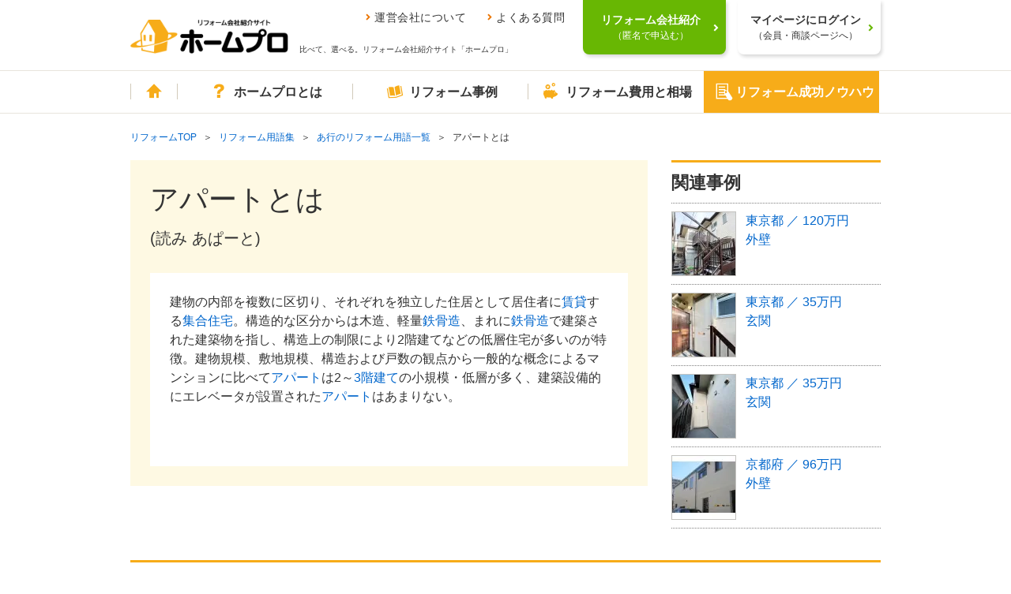

--- FILE ---
content_type: text/html; charset=UTF-8
request_url: https://www.homepro.jp/yougo/aa/yogo_aa_259.html
body_size: 15930
content:






<!DOCTYPE html>
<!--[if lt IE 9]><html lang="ja" class="ie ie8"><![endif]-->
<!--[if IE 9]><html lang="ja" class="ie ie9"><![endif]-->
<!--[if (gt IE 9)|!(IE)]><!--><html lang="ja"><!--<![endif]-->
<head>

  <meta charset="utf-8">
  <title>【アパート】のリフォーム会社選び・工事会社選びは「ホームプロ」</title>
  <meta content="ホームプロでは、独自の審査基準をクリアした「アパート」関連の工事が得意な加盟会社をご紹介。「アパート」の意味やリフォーム事例紹介、「アパート」にぴったりな業者の無料紹介・見積もり依頼が申し込めます。" name="description">
  <meta content="" name="keywords">
  <meta content="【アパート】のリフォーム会社選び・工事会社選びは「ホームプロ」" property="og:title">
  <meta content="ホームプロでは、独自の審査基準をクリアした「アパート」関連の工事が得意な加盟会社をご紹介。「アパート」の意味やリフォーム事例紹介、「アパート」にぴったりな業者の無料紹介・見積もり依頼が申し込めます。" property="og:description">
  <meta content="https://www.homepro.jp/image/OGP_logo.jpg" property="og:image">
  <meta property="og:url" content="https://www.homepro.jp/yougo/aa/yogo_aa_259.html">
  <link href="https://www.homepro.jp/yougo/aa/yogo_aa_259.html" rel="canonical">
  <meta content="IE=edge" http-equiv="X-UA-Compatible">
<meta content="telephone=no" name="format-detection">
<meta content="width=1024" name="viewport">
<meta content="リフォーム会社、比べて、選べる。｜ホームプロ" property="og:site_name">
<meta content="166516523397563" property="fb:page_id">
<link href="/favicon.ico" rel="apple-touch-icon">
<link href="/favicon.ico" rel="shortcut icon">
<link href="/favicon.ico" rel="icon" >
<link href="/cst/v1/common/css/base.css?20260121022021" rel="stylesheet">
<link href="/cst/v1/common/css/components.css?20260121022021" rel="stylesheet">
<script src="/cst/v1/common/js/json_ld.js?20260121022021"></script>

<!---->
<!-- Start VWO Async Smartcode -->
<script type='text/javascript'>
window._vwo_code = window._vwo_code || (function(){
var account_id=338377,
settings_tolerance=2000,
library_tolerance=2500,
use_existing_jquery=false,
is_spa=1,
hide_element='body',

/* DO NOT EDIT BELOW THIS LINE */
f=false,d=document,code={use_existing_jquery:function(){return use_existing_jquery;},library_tolerance:function(){return library_tolerance;},finish:function(){if(!f){f=true;var a=d.getElementById('_vis_opt_path_hides');if(a)a.parentNode.removeChild(a);}},finished:function(){return f;},load:function(a){var b=d.createElement('script');b.src=a;b.type='text/javascript';b.innerText;b.onerror=function(){_vwo_code.finish();};d.getElementsByTagName('head')[0].appendChild(b);},init:function(){
window.settings_timer=setTimeout('_vwo_code.finish()',settings_tolerance);var a=d.createElement('style'),b=hide_element?hide_element+'{opacity:0 !important;filter:alpha(opacity=0) !important;background:none !important;}':'',h=d.getElementsByTagName('head')[0];a.setAttribute('id','_vis_opt_path_hides');a.setAttribute('type','text/css');if(a.styleSheet)a.styleSheet.cssText=b;else a.appendChild(d.createTextNode(b));h.appendChild(a);this.load('https://dev.visualwebsiteoptimizer.com/j.php?a='+account_id+'&u='+encodeURIComponent(d.URL)+'&f='+(+is_spa)+'&r='+Math.random());return settings_timer; }};window._vwo_settings_timer = code.init(); return code; }());
</script>

<script type='text/javascript'>
_vis_opt_cookieDays = 200;
</script>
<!-- End VWO Async Smartcode -->
<!---->

	<link href="/cst/v1/yougo/css/yougo.css?20260121022021" rel="stylesheet">


  <script>
    var __naviCur = 'info';
  </script>


<script>(window.BOOMR_mq=window.BOOMR_mq||[]).push(["addVar",{"rua.upush":"false","rua.cpush":"false","rua.upre":"false","rua.cpre":"false","rua.uprl":"false","rua.cprl":"false","rua.cprf":"false","rua.trans":"","rua.cook":"false","rua.ims":"false","rua.ufprl":"false","rua.cfprl":"false","rua.isuxp":"false","rua.texp":"norulematch","rua.ceh":"false","rua.ueh":"false","rua.ieh.st":"0"}]);</script>
                              <script>!function(a){var e="https://s.go-mpulse.net/boomerang/",t="addEventListener";if("False"=="True")a.BOOMR_config=a.BOOMR_config||{},a.BOOMR_config.PageParams=a.BOOMR_config.PageParams||{},a.BOOMR_config.PageParams.pci=!0,e="https://s2.go-mpulse.net/boomerang/";if(window.BOOMR_API_key="V7PR3-WBEXH-LJKKU-Q6EUS-TEFJ4",function(){function n(e){a.BOOMR_onload=e&&e.timeStamp||(new Date).getTime()}if(!a.BOOMR||!a.BOOMR.version&&!a.BOOMR.snippetExecuted){a.BOOMR=a.BOOMR||{},a.BOOMR.snippetExecuted=!0;var i,_,o,r=document.createElement("iframe");if(a[t])a[t]("load",n,!1);else if(a.attachEvent)a.attachEvent("onload",n);r.src="javascript:void(0)",r.title="",r.role="presentation",(r.frameElement||r).style.cssText="width:0;height:0;border:0;display:none;",o=document.getElementsByTagName("script")[0],o.parentNode.insertBefore(r,o);try{_=r.contentWindow.document}catch(O){i=document.domain,r.src="javascript:var d=document.open();d.domain='"+i+"';void(0);",_=r.contentWindow.document}_.open()._l=function(){var a=this.createElement("script");if(i)this.domain=i;a.id="boomr-if-as",a.src=e+"V7PR3-WBEXH-LJKKU-Q6EUS-TEFJ4",BOOMR_lstart=(new Date).getTime(),this.body.appendChild(a)},_.write("<bo"+'dy onload="document._l();">'),_.close()}}(),"".length>0)if(a&&"performance"in a&&a.performance&&"function"==typeof a.performance.setResourceTimingBufferSize)a.performance.setResourceTimingBufferSize();!function(){if(BOOMR=a.BOOMR||{},BOOMR.plugins=BOOMR.plugins||{},!BOOMR.plugins.AK){var e=""=="true"?1:0,t="",n="aoiexmixzcobi2lwvijq-f-224a9d789-clientnsv4-s.akamaihd.net",i="false"=="true"?2:1,_={"ak.v":"39","ak.cp":"1052651","ak.ai":parseInt("624632",10),"ak.ol":"0","ak.cr":8,"ak.ipv":4,"ak.proto":"h2","ak.rid":"ac2790b7","ak.r":44387,"ak.a2":e,"ak.m":"dsca","ak.n":"essl","ak.bpcip":"3.144.75.0","ak.cport":36734,"ak.gh":"23.192.164.7","ak.quicv":"","ak.tlsv":"tls1.3","ak.0rtt":"","ak.0rtt.ed":"","ak.csrc":"-","ak.acc":"","ak.t":"1769384467","ak.ak":"hOBiQwZUYzCg5VSAfCLimQ==I7N37flG0OzmK0NAaXbn1S9VA2jyuALLTRnOBQauUB6uIbt5471c+gERI75MrAC2yBl9b6Of2ciue+5xIV1TUyQkwHC01QyX20l+Zew1EnD1Ce6pWBS7vttNI+NUdHU2tfXsYfCPFLxBTca00PVV5ZCtUTma5VL1a8rQSPZKWRXsCvXEHDAI/tlUxb9Sy6IXBaJjNwsofKUp7Q0y6/kaNTvGfKFQ3lpt6zeMq8YlVH+4nuyVStZtg/vP0BsLgMDFxahT/omZ3jlj86znz4qRC/+5SUYYd8UeXGs6LAc7x4JYPB4CvvhOWxYyk5LJjhmFVbe85hpOBpKb/NO0ht8QCcUIvZ7I7NvBBjgjqYQKGHMORw5VDON9qF+VVDIWPHh4EdzG5vBu1mrYr75os5WiMdmBrCG+IU4h8S/PzZGGe9g=","ak.pv":"34","ak.dpoabenc":"","ak.tf":i};if(""!==t)_["ak.ruds"]=t;var o={i:!1,av:function(e){var t="http.initiator";if(e&&(!e[t]||"spa_hard"===e[t]))_["ak.feo"]=void 0!==a.aFeoApplied?1:0,BOOMR.addVar(_)},rv:function(){var a=["ak.bpcip","ak.cport","ak.cr","ak.csrc","ak.gh","ak.ipv","ak.m","ak.n","ak.ol","ak.proto","ak.quicv","ak.tlsv","ak.0rtt","ak.0rtt.ed","ak.r","ak.acc","ak.t","ak.tf"];BOOMR.removeVar(a)}};BOOMR.plugins.AK={akVars:_,akDNSPreFetchDomain:n,init:function(){if(!o.i){var a=BOOMR.subscribe;a("before_beacon",o.av,null,null),a("onbeacon",o.rv,null,null),o.i=!0}return this},is_complete:function(){return!0}}}}()}(window);</script></head>
<body>

    <!---->
<!---->
<!---->
<!---->
<!---->
<!---->
<!---->
<!---->
<!---->
<!---->
<!---->
<!---->
<!---->
<!---->
<!---->
<!---->
<!---->
<!---->
<!---->
<!---->
<!---->
<!---->
<!---->
<!---->

<!---->
<!---->
<!---->
<!---->
<!---->
<!---->
<!---->
<!---->
<!---->
<!---->
<!---->
<!---->
<!---->
<!---->
<!---->
<!---->
<!---->
<!---->
<!---->
<!---->
<!---->
<!---->
<!---->

<!---->
<!---->
<!---->
<!---->

<script type="text/javascript">
  var clientInfo = {};
  /**/
          clientInfo.ClientOrderId = "";
        
    
      
  
   /**/
</script>

<!---->
<script type="text/javascript">
  if (Object.keys(clientInfo).length > 0){
    window.dataLayer = window.dataLayer || [];
    dataLayer.push(clientInfo);
  }
</script>
<!-- Google Tag Manager -->
<noscript><iframe src="//www.googletagmanager.com/ns.html?id=GTM-T5L9G54W"
height="0" width="0" style="display:none;visibility:hidden"></iframe></noscript>
<script>(function(w,d,s,l,i){w[l]=w[l]||[];w[l].push({'gtm.start':
new Date().getTime(),event:'gtm.js'});var f=d.getElementsByTagName(s)[0],
j=d.createElement(s),dl=l!='dataLayer'?'&l='+l:'';j.async=true;j.src=
'//www.googletagmanager.com/gtm.js?id='+i+dl;f.parentNode.insertBefore(j,f);
})(window,document,'script','dataLayer','GTM-T5L9G54W');</script>
<!-- End Google Tag Manager -->
<!---->
<!---->

  <div class="g-page" id="g-page">
    <noscript><p class="g-noscript m-container m-panel m-panel-alert m-panel-rect">このサイトではJavaScriptを使用しています。ブラウザの設定でJavaScriptを有効にしてください。</p></noscript>
<header class="headerWrap commonHeader">
  <div class="headerInner">
    <a href="/" class="headerLogoLink"><img src="/cst/v1/common/image/logo.png" alt="ホームプロ" class="headerLogo"></a>
    <div class="ttl">
      <ul class="headerLinks">
        <li><a href="/corporate/">運営会社について</a></li>
        <li><a href="/about/faq.html">よくある質問</a></li>
      </ul>
      <p>比べて、選べる。リフォーム会社紹介サイト「ホームプロ」</p>
    </div>
  </div>
  <div class="loginWrap">
    <div class="loginBg"></div>
    <!-- data-href-role="order"を指定し、/cst/common/js/linkRewriter.jsを読み込むことでhref属性の上書きを行う -->
    <a href="/order.html" class="login login-green js-hover" data-href-role="order">
      <p>リフォーム会社紹介<br><span>（匿名で申込む）</span></p>
    </a>
    <a href="/hmp/user_top.html" id="js-mypageCheck" class="login js-hover">
      <p>マイページにログイン<br><span>（会員・商談ページへ）</span></p>
    </a>
    <div class="loginSb" id="syodan_Box">
      <p>会員ページでは、お申込みいただいた内容に対応できるリフォーム会社を紹介しています。各社の会社情報、評価・クチコミの閲覧や、メッセージのやりとり（商談）ができます。</p>
      <img src="/cst/v1/common/image/icn_close.png" alt="閉じる" class="close js-hover">
    </div>
  </div>
</header>
    <nav class="g-navi commonNavi" id="g-navi">
	<div class="m-container">
		<ul class="menu">
			<li class="home"><a href="/"><i class="m-i m-i-home"></i>ホーム</a></li>
			<li class="about menu_top">
				<a href="/about/" class=""><i class="m-i m-i-q"></i>ホームプロとは</a>
				<div class="dropdown">
					<i class="m-i m-close"></i>
					<ul class="firstLayer">
						<li class=""><span>ホームプロについて<i class="m-i m-i-down2"></i></span>
							<div class="secondLayerWrap">
								<ul class="secondLayer secondLayer01 m-bullets">
									<li><a href="/about/homepromerit.html">ホームプロのメリット</a></li>
									<li><a href="/about/guide.html">ホームプロご利用の流れ</a></li>
									<li><a href="/about/faq.html">よくある質問と回答</a></li>
									<li><a href="https://cdn.p.recruit.co.jp/terms/hmp-t-1002/index.html"
											target="_blank">ホームプロ利用規約</a></li>
									<li><a href="https://cdn.p.recruit.co.jp/terms/cmn-t-1005/index.html?p=pp086"
											target="_blank">プライバシーポリシー</a></li>
								</ul>
							</div>
						</li>
						<li class=""><span>ホームプロの安心<i class="m-i m-i-down2"></i></span>
							<div class="secondLayerWrap">
								<ul class="secondLayer secondLayer01 m-bullets">
									<li><a href="/about/partner.html">厳しい加盟審査</a></li>
									<li><a href="/about/guidance.html">加盟会社の指導</a></li>
									<li><a href="/about/voice.html">施主による評価</a></li>
									<li><a href="/about/guarantee.html">安心の工事完成保証</a></li>
								</ul>
							</div>
						</li>
						<li class=""><span>紹介実績<i class="m-i m-i-down2"></i></span>
							<div class="secondLayerWrap prefecturesListWrap">
								<ul class="secondLayer prefecturesList m-bullets">
									<li class="listItemTitle">北海道・東北</li>
									<li><a href="/hokkaido/">北海道</a></li>
									<li>
										<ul class="cityList m-bullets">
											<li><a href="/hokkaido/sapporo/">札幌市</a></li>
										</ul>
									</li>
									<li class="break"></li>
									<li><a href="/aomori/">青森県</a></li>
									<li><a href="/iwate/">岩手県</a></li>
									<li><a href="/akita/">秋田県</a></li>
									<li><a href="/miyagi/">宮城県</a></li>
									<li>
										<ul class="cityList m-bullets">
											<li><a href="/miyagi/sendai/">仙台市</a></li>
										</ul>
									</li>
									<li><a href="/yamagata/">山形県</a></li>
									<li><a href="/fukushima/">福島県</a></li>

									<li class="listItemTitle">関東</li>
									<li><a href="/tokyo/">東京都</a></li>
									<li><a href="/kanagawa/">神奈川県</a></li>
									<li>
										<ul class="cityList m-bullets">
											<li><a href="/kanagawa/yokohama/">横浜市</a></li>
											<li><a href="/kanagawa/kawasaki/">川崎市</a></li>
											<li><a href="/kanagawa/sagamihara/">相模原市</a></li>
										</ul>
									</li>
									<li class="break"></li>
									<li><a href="/saitama/">埼玉県</a></li>
									<li>
										<ul class="cityList m-bullets">
											<li><a href="/saitama/saitama/">さいたま市</a></li>
										</ul>
									</li>
									<li><a href="/chiba/">千葉県</a></li>
									<li>
										<ul class="cityList m-bullets">
											<li><a href="/chiba/chiba/">千葉市</a></li>
										</ul>
									</li>
									<li><a href="/ibaraki/">茨城県</a></li>
									<li><a href="/tochigi/">栃木県</a></li>
									<li><a href="/gumma/">群馬県</a></li>

									<li class="listItemTitle">甲信越・北陸</li>
									<li><a href="/yamanashi/">山梨県</a></li>
									<li><a href="/nagano/">長野県</a></li>
									<li><a href="/niigata/">新潟県</a></li>
									<li>
										<ul class="cityList m-bullets">
											<li><a href="/niigata/niigata/">新潟市</a></li>
										</ul>
									</li>
									<li><a href="/toyama/">富山県</a></li>
									<li><a href="/ishikawa/">石川県</a></li>
									<li><a href="/fukui/">福井県</a></li>

									<li class="listItemTitle">東海</li>
									<li><a href="/aichi/">愛知県</a></li>
									<li>
										<ul class="cityList m-bullets">
											<li><a href="/aichi/nagoya/">名古屋市</a></li>
										</ul>
									</li>
									<li><a href="/shizuoka/">静岡県</a></li>
									<li>
										<ul class="cityList m-bullets">
											<li><a href="/shizuoka/shizuoka/">静岡市</a></li>
											<li><a href="/shizuoka/hamamatsu/">浜松市</a></li>
										</ul>
									</li>
									<li><a href="/gifu/">岐阜県</a></li>
									<li><a href="/mie/">三重県</a></li>

									<li class="listItemTitle">関西</li>
									<li><a href="/osaka/">大阪府</a></li>
									<li>
										<ul class="cityList m-bullets">
											<li><a href="/osaka/osaka/">大阪市</a></li>
											<li><a href="/osaka/sakai/">堺市</a></li>
										</ul>
									</li>
									<li><a href="/hyogo/">兵庫県</a></li>
									<li>
										<ul class="cityList m-bullets">
											<li><a href="/hyogo/kobe/">神戸市</a></li>
										</ul>
									</li>
									<li><a href="/kyoto/">京都府</a></li>
									<li>
										<ul class="cityList m-bullets">
											<li><a href="/kyoto/kyoto/">京都市</a></li>
										</ul>
									</li>
									<li><a href="/shiga/">滋賀県</a></li>
									<li><a href="/nara/">奈良県</a></li>
									<li><a href="/wakayama/">和歌山県</a></li>

									<li class="listItemTitle">中国</li>
									<li><a href="/okayama/">岡山県</a></li>
									<li>
										<ul class="cityList m-bullets">
											<li><a href="/okayama/okayama/">岡山市</a></li>
										</ul>
									</li>
									<li><a href="/hiroshima/">広島県</a></li>
									<li>
										<ul class="cityList m-bullets">
											<li><a href="/hiroshima/hiroshima/">広島市</a></li>
										</ul>
									</li>
									<li><a href="/tottori/">鳥取県</a></li>
									<li><a href="/shimane/">島根県</a></li>
									<li><a href="/yamaguchi/">山口県</a></li>

									<li class="listItemTitle">四国</li>
									<li><a href="/ehime/">愛媛県</a></li>
									<li><a href="/kagawa/">香川県</a></li>
									<li><a href="/kochi/">高知県</a></li>
									<li><a href="/tokushima/">徳島県</a></li>

									<li class="listItemTitle">九州・沖縄</li>
									<li><a href="/fukuoka/">福岡県</a></li>
									<li>
										<ul class="cityList m-bullets">
											<li><a href="/fukuoka/fukuoka/">福岡市</a></li>
											<li><a href="/fukuoka/kitakyushu/">北九州市</a></li>
										</ul>
									</li>
									<li><a href="/saga/">佐賀県</a></li>
									<li><a href="/nagasaki/">長崎県</a></li>
									<li><a href="/kumamoto/">熊本県</a></li>
									<li>
										<ul class="cityList m-bullets">
											<li><a href="/kumamoto/kumamoto/">熊本市</a></li>
										</ul>
									</li>
									<li><a href="/oita/">大分県</a></li>
									<li><a href="/miyazaki/">宮崎県</a></li>
									<li><a href="/kagoshima/">鹿児島県</a></li>
									<li><a href="/okinawa/">沖縄県</a></li>
									<li class="borderTop"><a href="/ranking/">リフォーム会社ランキング</a></li>
								</ul>
							</div>
						</li>
						<li class=""><span>運営会社について<i class="m-i m-i-down2"></i></span>
							<div class="secondLayerWrap">
								<ul class="secondLayer secondLayer01 m-bullets">
									<li><a href="/corporate/vision.html">ホームプロのビジョン（目指す姿）</a></li>
									<li><a href="/corporate/message.html">社長メッセージ</a></li>
									<li><a href="/corporate/outline.html">会社情報</a></li>
									<li><a href="/corporate/history.html">ホームプロの歴史</a></li>
									<li><a href="/corporate/press.html">紹介記事・番組</a></li>
								</ul>
							</div>
						</li>
						<li class=""><span>その他<i class="m-i m-i-down2"></i></span>
							<div class="secondLayerWrap">
								<ul class="secondLayer secondLayer01 m-bullets">
									<li><a href="/about/mailmagazine/">メールマガジン</a></li>
									<li><a href="/about/news.html">お知らせ・新着リフォーム情報</a></li>
								</ul>
							</div>
						</li>
					</ul>
				</div>
			</li>
			<li class="jirei menu_top">
				<a href="/jirei/" class=""><i class="m-i m-i-book"></i>リフォーム事例</a>
				<div class="dropdown">
					<i class="m-i m-close"></i>
					<ul class="firstLayer">
						<li class=""><span>理想の暮らしをホームプロで実現<i class="m-i m-i-down2"></i></span>
							<div class="secondLayerWrap">
								<ul class="secondLayer secondLayer01 m-bullets">
									<li class="listItemTitle">ピックアップ記事</li>
									<li><a href="/syuzai/interview05.html">水まわりをまとめてリフォームで快適に</a></li>
									<li><a href="/syuzai/interview13.html">白基調の広々LDKで、念願の料理教室を</a></li>
									<li><a href="/syuzai/interview19.html">こだわり建具＆DIYで一新！中古リフォームでフレンチアンティークな家に</a></li>
									<li><a href="/syuzai/interview22.html">1階が事務所だった自宅を改装 3世代が心地よく暮らせる3LDKへ</a></li>
									<li class="viewList"><a href="/syuzai/">一覧を見る</a></li>
								</ul>
							</div>
						</li>
						<li class=""><span>リフォーム施工事例<i class="m-i m-i-down2"></i></span>
							<div class="secondLayerWrap">
								<ul class="secondLayer secondLayer01 m-bullets">
									<li class="listItemTitle">水まわり</li>
									<li><a href="/jirei/List_kitchen.html">キッチン</a></li>
									<li><a href="/jirei/List_bath.html">浴室・バス</a></li>
									<li><a href="/jirei/List_toilet.html">トイレ</a></li>
									<li><a href="/jirei/List_lavatory.html">洗面</a></li>
									<li class="listItemTitle">居室</li>
									<li><a href="/jirei/List_living.html">リビング</a></li>
									<li><a href="/jirei/List_dining.html">ダイニング</a></li>
									<li><a href="/jirei/List_westernroom.html">洋室</a></li>
									<li><a href="/jirei/List_japaneseroom.html">和室</a></li>
									<li><a href="/jirei/List_entrance.html">玄関</a></li>
									<li><a href="/jirei/List_hallway.html">廊下</a></li>
									<li><a href="/jirei/List_step.html">階段</a></li>
									<li class="listItemTitle">外まわり</li>
									<li><a href="/jirei/List_exteriorwall.html">外壁</a></li>
									<li><a href="/jirei/List_roof.html">屋根</a></li>
									<li><a href="/jirei/List_exterior.html">外構・エクステリア</a></li>
									<li><a href="/jirei/List_balcony.html">バルコニー・ベランダ</a></li>
									<li><a href="/jirei/List_gardening.html">庭・ガーデニング</a></li>
								</ul>
								<ul class="secondLayer secondLayer02 m-bullets">
									<li class="listItemTitle">テーマ別</li>
									<li><a href="/jirei/List_total.html">全面改装</a></li>
									<li><a href="/jirei/List_change.html">間取り変更・スケルトンのリフォーム</a></li>
									<li><a href="/jirei/List_renovation.html">リノベーション</a></li>
									<li><a href="/jirei/List_nisetai.html">2世帯・3世帯同居のリフォーム</a></li>
									<li><a href="/jirei/List_kaigo.html">高齢者・介護のリフォーム</a></li>
									<li><a href="/jirei/List_barrierfree.html">バリアフリーのリフォーム</a></li>
									<li><a href="/jirei/List_alldenka.html">オール電化のリフォーム</a></li>
									<li><a href="/jirei/List_eco.html">省エネのリフォーム</a></li>
									<li><a href="/jirei/List_taishin.html">耐震補強</a></li>
									<li><a href="/jirei/List_storagereform.html">収納充実</a></li>
									<li><a href="/jirei/List_zougenchiku.html">増築・減築</a></li>
									<li><a href="/jirei/List_dannetsu.html">断熱・気密</a></li>
									<li><a href="/jirei/List_bouhan.html">防犯対策</a></li>
									<li><a href="/jirei/List_pet.html">ペットと暮らすリフォーム</a></li>
								</ul>
							</div>
						</li>
					</ul>
				</div>
			</li>
			<li class="hiyou menu_top">
				<a href="/hiyou/" class=""><i class="m-i m-i-jireitohiyou"></i>リフォーム費用と相場</a>
				<div class="dropdown">
					<i class="m-i m-close"></i>
					<ul class="firstLayer">
						<li class=""><span>リフォームの費用と相場<i class="m-i m-i-down2"></i></span>
							<div class="secondLayerWrap">
								<ul class="secondLayer secondLayer01 m-bullets">
									<li class="listItemTitle">水まわり</li>
									<li><a href="/hiyou/kitchen.html">キッチン</a></li>
									<li><a href="/hiyou/bath.html">浴室</a></li>
									<li><a href="/hiyou/toilet.html">トイレ</a></li>
									<li><a href="/hiyou/senmen.html">洗面</a></li>
									<li class="listItemTitle">居室</li>
									<li><a href="/hiyou/living.html">リビング</a></li>
									<li><a href="/hiyou/dining.html">ダイニング</a></li>
									<li><a href="/hiyou/shinshitsu.html">寝室</a></li>
									<li><a href="/hiyou/genkan.html">玄関</a></li>
									<li><a href="/hiyou/youshitsu.html">洋室</a></li>
									<li><a href="/hiyou/washitsu.html">和室</a></li>
									<li><a href="/hiyou/rouka.html">廊下</a></li>
									<li><a href="/hiyou/kaidan.html">階段</a></li>
									<li><a href="/hiyou/storage.html">収納</a></li>
									<li><a href="/hiyou/flooring.html">フローリング・床</a></li>
								</ul>
								<ul class="secondLayer secondLayer02 m-bullets">
									<li class="listItemTitle">外まわり</li>
									<li><a href="/hiyou/gaiheki.html">外壁</a></li>
									<li><a href="/hiyou/yane.html">屋根</a></li>
									<li><a href="/hiyou/exterior.html">外構・エクステリア</a></li>
									<li><a href="/hiyou/garage.html">駐車場・ガレージ</a></li>
									<li><a href="/hiyou/balcony.html">バルコニー・ベランダ</a></li>
									<li><a href="/hiyou/sasshi.html">窓・サッシ</a></li>
									<li><a href="/hiyou/garden.html">庭・ガーデニング</a></li>
									<li class="listItemTitle">目的別リフォーム費用相場</li>
									<li><a href="/hiyou/zoukaichiku.html">増改築</a></li>
									<li><a href="/hiyou/total.html">全面リフォーム</a></li>
									<li><a href="/hiyou/used.html">中古住宅を購入してリフォーム</a></li>
									<li><a href="/hiyou/nisetai.html">二世帯リフォーム</a></li>
									<li><a href="/hiyou/rent.html">賃貸マンション</a></li>
									<li><a href="/hiyou/skeleton.html">スケルトンリフォーム</a></li>
									<li><a href="/hiyou/barrierfree.html">バリアフリーのリフォーム</a></li>
									<li><a href="/hiyou/renovation.html">リノベーション</a></li>
								</ul>
							</div>
						</li>
					</ul>
				</div>
			</li>
			<li class="info menu_top">
				<a href="/info/" class=""><i class="m-i m-i-memo"></i>リフォーム成功ノウハウ</a>
				<div class="dropdown">
					<i class="m-i m-close"></i>
					<ul class="firstLayer">
						<li class=""><span>箇所別ノウハウ<i class="m-i m-i-down2"></i></span>
							<div class="secondLayerWrap">
								<ul class="secondLayer secondLayer01 m-bullets">
									<li class="listItemTitle">水まわり</li>
									<li><a href="/kitchen/">キッチン</a></li>
									<li><a href="/bath/">浴室</a></li>
									<li><a href="/toilet/">トイレ</a></li>
									<li><a href="/senmen/">洗面</a></li>
									<li class="listItemTitle">居室</li>
									<li><a href="/living/">リビング・ダイニング</a></li>
									<li><a href="/youshitsu/">洋室</a></li>
									<li><a href="/washitsu/">和室</a></li>
									<li><a href="/genkan/">玄関</a></li>
									<li><a href="/rouka/">廊下</a></li>
									<li><a href="/kaidan/">階段</a></li>
								</ul>
								<ul class="secondLayer secondLayer02 m-bullets">
									<li class="listItemTitle">外まわり</li>
									<li><a href="/gaiheki/">外壁</a></li>
									<li><a href="/yane/">屋根</a></li>
									<li><a href="/exterior/">外構・エクステリア</a></li>
									<li><a href="/balcony/">バルコニー・ベランダ</a></li>
									<li><a href="/garden/">庭・ガーデニング</a></li>
									<li><a href="/garage/">駐車場・ガレージ</a></li>
									<li class="listItemTitle">内装ほか</li>
									<li><a href="/naisou/">内装</a></li>
									<li><a href="/storage/">収納</a></li>
									<li><a href="/kabegami/">壁紙・クロス</a></li>
									<li><a href="/sasshi/">窓・サッシ</a></li>
									<li><a href="/flooring/">フローリング・床</a></li>
								</ul>
							</div>
						</li>
						<li class=""><span>テーマ別ノウハウ<i class="m-i m-i-down2"></i></span>
							<div class="secondLayerWrap">
								<ul class="secondLayer secondLayer01 m-bullets">
									<li class="listItemTitle">ライフスタイル別のリフォーム</li>
									<li><a href="/renovation/">リノベーション</a></li>
									<li><a href="/used/">中古住宅を購入してリフォーム</a></li>
									<li><a href="/nisetai/">二世帯リフォーム</a></li>
									<li><a href="/kaigo/">介護リフォーム</a></li>
									<li><a href="/barrierfree/">バリアフリーのリフォーム</a></li>
									<li><a href="/mansion/">マンションリフォーム</a></li>
									<li class="listItemTitle">こだわりのリフォーム</li>
									<li><a href="/design/">デザインリフォーム</a></li>
									<li><a href="/wafu/">和風リフォーム</a></li>
									<li><a href="/kominka/">古民家リフォーム</a></li>
									<li><a href="/natural/">自然素材リフォーム</a></li>
									<li><a href="/pet/">ペットと暮らすリフォーム</a></li>
									<li class="listItemTitle">ご予算にあわせたリフォームり</li>
									<li><a href="/under100/">100万円以内のリフォーム</a></li>
									<li><a href="/kakuyasu/">格安・激安リフォーム</a></li>
								</ul>
								<ul class="secondLayer secondLayer02 m-bullets">
									<li class="listItemTitle">リフォームの知恵</li>
									<li><a href="/ecopoint/">省エネ住宅ポイント制度</a></li>
									<li><a href="/policy/">リフォーム関連の優遇税制</a></li>
									<li><a href="/loan/">リフォームローン</a></li>
									<li><a href="/rent/">賃貸リフォーム</a></li>
									<li><a href="/mame/">住まいのリフォーム100選</a></li>
									<li><a href="/daikiboshuzen/">大規模修繕</a></li>
									<li><a href="/stock/">住宅ストック循環支援事業</a></li>
									<li><a href="/maker-syuzai/">メーカー取材</a></li>
									<li><a href="/jissen/">リフォーム実践Q&amp;A</a></li>
									<li class="listItemTitle">住まいの機能・性能向上</li>
									<li><a href="/taishin/">耐震</a></li>
									<li><a href="/bouhan/">防犯</a></li>
									<li><a href="/dannetsu/">断熱</a></li>
									<li><a href="/over20/">築20年以上のリフォーム</a></li>
									<li><a href="/zoukaichiku/">増築・改築</a></li>
									<li class="listItemTitle">リフォームなんでも事典</li>
									<li><a href="/jiten_reform/">リフォーム編</a></li>
								</ul>
							</div>
						</li>
						<li class=""><span>特集コンテンツ<i class="m-i m-i-down2"></i></span>
							<div class="secondLayerWrap">
								<ul class="secondLayer secondLayer01 m-bullets">
									<li class="listItemTitle">特集コンテンツ</li>
									<li><a href="/tokusyuu/kinkyodoukyo/">みんながうれしい住まい方　近居・同居</a></li>
									<li><a href="/total/">フルリフォーム特集</a></li>
									<li><a href="/tokusyuu/kenkoujumyou/">リフォームで健康寿命をのばす</a></li>
									<li><a href="/timing/index_h.html">住まいに見るリフォームどき</a></li>
									<li><a href="/timing/">家族に見るリフォームどき</a></li>
									<li><a href="/topic/2014/tax/">消費増税でリフォーム負担はどれだけ増える？</a></li>
									<li><a href="/hiyou/kouji.html">リフォームにかかるお金のすべて</a></li>
									<li><a href="/survey/2016_1130.html">リフォーム満足度調査</a></li>
									<li><a href="/tokusyuu/choukiyuuryou/">長期優良住宅化</a></li>
								</ul>
							</div>
						</li>
					</ul>
				</div>
			</li>
		</ul>
		<!-- <a id="btn_order" class="m-btn m-btn-cv m-btn-i" rel="nofollow" href="/order.html"><i class="m-i m-i-badge"></i><span><span class="h-nobr">リフォーム会社</span><wbr><span class="h-nobr">紹介</span><wbr><span class="h-nobr">を申込む</span></span></a> -->
	</div>
</nav>


    <ol class="g-breadcrumb m-container">
      <li><a href="/">リフォームTOP</a></li>
      <li><a href="/yougo/">リフォーム用語集</a></li>
      <li><a href="/yougo/aa/">あ行のリフォーム用語一覧</a></li>
      <li>アパートとは</li>
    </ol>
    <div class="g-body" id="g-body">
      <div class="m-container m-block">

    <!--用語集-->
    <section class="sec-yougo">

    <div class="sec-yougo-dtl"><div class="m-panel m-panel-cream m-panel-padL m-panel-rect">
    <h1>アパートとは</h1>
    <h2>(読み あぱーと)</h2>
        <div class="m-panel m-panel-padL m-panel-rect texts">
        <p>建物の内部を複数に区切り、それぞれを独立した住居として居住者に<a href="https://www.homepro.jp/rent/" class="replaced_keyword_link" target="_blank">賃貸</a>する<a href="https://www.homepro.jp/yougo/aa/yogo_aa_259.html" class="replaced_keyword_link" target="_blank">集合住宅</a>。構造的な区分からは木造、軽量<a href="https://www.homepro.jp/yougo/ta/yogo_ta_456.html" class="replaced_keyword_link" target="_blank">鉄骨造</a>、まれに<a href="https://www.homepro.jp/yougo/ta/yogo_ta_456.html" class="replaced_keyword_link" target="_blank">鉄骨造</a>で建築された建築物を指し、構造上の制限により2階建てなどの低層住宅が多いのが特徴。建物規模、敷地規模、構造および戸数の観点から一般的な概念によるマンションに比べて<a href="https://www.homepro.jp/yougo/aa/yogo_aa_259.html" class="replaced_keyword_link" target="_blank">アパート</a>は2～<a href="https://www.homepro.jp/yougo/sa/yogo_sa_528.html" class="replaced_keyword_link" target="_blank">3階建て</a>の小規模・低層が多く、建築設備的にエレベータが設置された<a href="https://www.homepro.jp/yougo/aa/yogo_aa_259.html" class="replaced_keyword_link" target="_blank">アパート</a>はあまりない。</p>
		<p class="yougoImg"></p>
		<p class="yougoTxtTxt"></p>
	    </div>
    </div>
    </div>
    <!--/sec-yougo-dtl-->

    <div class="sec-yougo-rel">
    <h2 class="m-hl m-hl-lv2">関連事例</h2>
        <ul>
		<li><a href="https://www.homepro.jp/jirei/B207101.html"><img src="https://www.homepro.jp/common/show_image_jireiPart.html?subId=207101&size=S&item=main&nophoto">東京都&nbsp;／&nbsp;120万円<br>外壁</a></li>
    </ul>
         <ul>
		<li><a href="https://www.homepro.jp/jirei/B207198.html"><img src="https://www.homepro.jp/common/show_image_jireiPart.html?subId=207198&size=S&item=main&nophoto">東京都&nbsp;／&nbsp;35万円<br>玄関</a></li>
    </ul>
         <ul>
		<li><a href="https://www.homepro.jp/jirei/B207199.html"><img src="https://www.homepro.jp/common/show_image_jireiPart.html?subId=207199&size=S&item=main&nophoto">東京都&nbsp;／&nbsp;35万円<br>玄関</a></li>
    </ul>
         <ul>
		<li><a href="https://www.homepro.jp/jirei/B157466.html"><img src="https://www.homepro.jp/common/show_image_jireiPart.html?subId=157466&size=S&item=main&nophoto">京都府&nbsp;／&nbsp;96万円<br>外壁</a></li>
    </ul>
          </div>
        </section><!--sec-yougo-->

    <!--初めてリフォームされる方へ-->
    <section class="flow m-block m-block-l">
          <h2 class="m-hl m-hl-lv2">初めてリフォームされる方へ</h2>
          <p>初めてリフォームをされる方にオススメ！リフォームのステップに沿って、基礎的なノウハウをご紹介いたします。</p>
          <ol class="js-hover-els">
            <li class="i-1">
              <h3>ダンドリ・進め方を知る</h3>
              <a class="m-subduedLink" href="/step123/">
                <img alt="" height="130" src="/cst/v1/info/image/pic_flow_1.jpg" width="210">
                <h4>満点リフォーム<br>STEP123</h4>
                <p>費用計画やリフォーム会社選びなど、基礎から実践までの段階ごとにポイントをご紹介いたします。</p>
              </a>
            </li>
            <li class="i-2">
              <h3>予算を立てる</h3>
              <a class="m-subduedLink" href="/hiyou/">
                <img alt="" height="130" src="/cst/v1/info/image/pic_flow_2.jpg" width="210">
                <h4>リフォームの費用<br>と相場</h4>
                <p>リフォーム事例の分析結果をもとにしたリフォーム費用の相場・目安をご紹介いたします。</p>
              </a>
              <h5>【こちらもオススメ！】</h5>
              <a class="m-bullet h-textS" href="/kakaku/">価格帯別 部分リフォーム集</a>
            </li>
            <li class="i-3">
              <h3>見積もりを取る・比べる</h3>
              <a class="m-subduedLink" href="/mitsumori/">
                <img alt="" height="130" src="/cst/v1/info/image/pic_flow_3.jpg" width="210">
                <h4>リフォーム見積もり<br>完全ガイド</h4>
                <p>分かりにくいリフォームの見積もりの取り方と比べ方をご紹介いたします。</p>
              </a>
            </li>
            <li class="i-4">
              <h3>リフォーム会社を選ぶ</h3>
              <a class="m-subduedLink" href="/reform-company/">
                <img alt="" height="130" src="/cst/v1/info/image/pic_flow_4.jpg?160907" width="210">
                <h4>リフォーム会社選び<br>完全ガイド</h4>
                <p>リフォームの成功が決まる!?リフォーム会社の選び方や、うまく付き合うコツをご紹介いたします。</p>
              </a>
            </li>
          </ol>
        </section>

<!-- お客さまの事例スライド -->
<section class="h-clear mBtm65">
  <div class="m-container">
    <h2 class="m-hl m-hl-lv3">ホームプロでリフォームした&nbsp;お客さまの事例</h2>
    <div class="m-banners">

      <!--  箇所一覧 -->
      <div class="texts h-vmBoxes-m">
        <div class="p-jirei-carousel m-panel-padXS js-carousel">
          <ul class="m-subduedLinks js-hover-els">

              <li>
                <div class="boxpdg_l_23 m-pic m-pic-110x110">

                <span class="boxpdg_lr">
                <div class="m-panel-syuzai">
                <a href="/syuzai/interview02.html">

                <img class="boxshadownone" alt="株式会社OKUTA" height="95" src="/cst/v1/top/image/pic_main_2_top.jpg" width="181">
                <p class="boxtext lettersp">築浅マンションをアンティーク家具が似合う空間に</p>
                <div class="h-splitBox">
              <div class="m-label m-label-s">マンション</div>
              <div class="m-price"><b><span class="fblack">394</span></b><small>万円</small></div>
            </div>
          </a>
              </div>
              </span>
              <span class="boxpdg_lr">
              <div class="m-panel-syuzai">
              <a href="/syuzai/interview03.html">

              <img class="boxshadownone" alt="株式会社山口建設" height="95" src="/cst/v1/top/image/pic_main_3_top.jpg" width="181">
              <p class="boxtext">中古を買って、自分たちの思い通りの家に</p>
              <div class="h-splitBox">
            <div class="m-label m-label-s">戸建住宅</div>
            <div class="m-price"><b><span class="fblack">1080</span></b><small>万円</small></div>
          </div>
        </a>
            </div>
            </span>
            <span class="boxpdg_lr">
            <div class="m-panel-syuzai">
            <a href="/syuzai/interview04.html">

            <img class="boxshadownone" alt="株式会社フレッシュハウス" height="95" src="/cst/v1/top/image/pic_main_4_top.jpg" width="181">
            <p class="boxtext">両親の家の面影を残した、和モダンの空間</p>
            <div class="h-splitBox">
          <div class="m-label m-label-s">戸建住宅</div>
          <div class="m-price"><b><span class="fblack">1500</span></b><small>万円台前半</small></div>
        </div>
      </a>
          </div>
          </span>
  </div>
</li>
          <!--2週目-->
        <li>
          <div class="boxpdg_l_23 m-pic m-pic-110x110">
          <span class="boxpdg_lr">
          <div class="m-panel-syuzai">
          <a href="/syuzai/interview05.html">

          <img class="boxshadownone" alt="山商リフォームサービス株式会社" height="95" src="/cst/v1/top/image/pic_main_5_top.jpg" width="181">
          <p class="boxtext">間取り変更で、明るく居心地のいいLDKに</p>
          <div class="h-splitBox">
        <div class="m-label m-label-s">戸建住宅</div>
        <div class="m-price"><b><span class="fblack">216</span></b><small>万円</small></div>
      </div>
    </a>
        </div>
        </span>
      <span class="boxpdg_lr">
      <div class="m-panel-syuzai">
      <a href="/syuzai/interview07.html">

      <img class="boxshadownone" alt="株式会社水戸建設" height="95" src="/cst/v1/top/image/pic_main_7_top.jpg" width="181">
      <p class="boxtext">新しい家族を囲む、笑い声があふれる住まい</p>
      <div class="h-splitBox">
    <div class="m-label m-label-s">戸建住宅</div>
    <div class="m-price"><b><span class="fblack">1400</span></b><small>万円台前半</small></div>
  </div>
</a>
    </div>
    </span>
    <span class="boxpdg_lr">
    <div class="m-panel-syuzai">
    <a href="/syuzai/interview08.html">

    <img class="boxshadownone" alt="東京ガスリモデリング株式会社" height="95" src="/cst/v1/top/image/pic_main_8_top.jpg" width="181">
    <p class="boxtext">築80年の趣を大切にした、現代の住まい</p>
    <div class="h-splitBox">
  <div class="m-label m-label-s">戸建住宅</div>
  <div class="m-price"><b><span class="fblack">900</span></b><small>万円台前半</small></div>
</div>
</a>
  </div>
  </span>
              </div>
            </li>

						<!--3週目-->
						<li>
          <div class="boxpdg_l_23 m-pic m-pic-110x110">
			<span class="boxpdg_lr">
        <div class="m-panel-syuzai">
        <a href="/syuzai/interview11.html">
        <img class="boxshadownone" alt="慣れ親しんだ街で住み替えを決意　中古を買って大満足のリフォーム" height="95" src="/cst/v1/top/image/pic_main_11_top.jpg" width="181">
        <p class="boxtext">慣れ親しんだ街で住み替えを決意&ensp;中古を買って大満足のリフォーム</p>
        <div class="h-splitBox">
      <div class="m-label m-label-s">マンション</div>
      <div class="m-price"><b><span class="fblack">600</span></b><small>万円台</small></div>
    </div>
  </a>
      </div>
      </span>
      			<span class="boxpdg_lr">
        <div class="m-panel-syuzai">
        <a href="/syuzai/interview12.html">
        <img class="boxshadownone" alt="たっぷり光がそそぐLDK　日々の暮らしがより楽しく" height="95" src="/cst/v1/top/image/pic_main_12_top.jpg" width="181">
        <p class="boxtext">たっぷり光がそそぐLDK<br>
        日々の暮らしがより楽しく</p>
        <div class="h-splitBox">
      <div class="m-label m-label-s">戸建て</div>
      <div class="m-price"><b><span class="fblack">1200</span></b><small>万円</small></div>
    </div>
  </a>
      </div>
      </span>

              </div>
            </li>

            <!--4週目-->
            <li>
          <div class="boxpdg_l_23 m-pic m-pic-110x110">
          <span class="boxpdg_lr">
          <div class="m-panel-syuzai">

          <a href="/syuzai/interview13.html">

          <img class="boxshadownone" alt="白基調の広々LDKで、念願の料理教室を" height="95" src="/cst/v1/top/image/pic_main_13_top.jpg" width="181">
          <p class="boxtext">白基調の広々LDKで、<br>
          念願の料理教室を</p>
          <div class="h-splitBox">
        <div class="m-label m-label-s">マンション</div>
        <div class="m-price"><b><span class="fblack">682</span></b><small>万円</small></div>
      </div>
    </a>
        </div>
        </span>
        <span class="boxpdg_lr">
        <div class="m-panel-syuzai">
        <a href="/syuzai/interview14.html">
        <img class="boxshadownone" alt="手狭な二世帯から一世帯に 快適さと安心のリフォーム" height="95" src="/cst/v1/top/image/pic_main_14_top.jpg?160930" width="181">
        <p class="boxtext">手狭な二世帯から一世帯に<br>
        快適さと安心のリフォーム</p>
        <div class="h-splitBox">
      <div class="m-label m-label-s">マンション</div>
      <div class="m-price"><b><span class="fblack">1,922</span></b><small>万円</small></div>
    </div>
  </a>
      </div>
      </span>


              </div>
            </li>

          </ul>
          <div class="prev m-ctrlBtn m-ctrlBtn-circle m-ctrlBtn-s m-ctrlBtn-left"></div>
          <div class="next m-ctrlBtn m-ctrlBtn-circle m-ctrlBtn-s m-ctrlBtn-right"></div>
        </div>
      </div>
</div>
</div>
</section>

<!-- わが家のリフォーム、いくらかかる？ -->
<div class="m-block m-block-s">
    <section class="p-seven m-panel m-panel-cream m-block">
  <i class="m-i m-i-chara6"></i>
  <h2>今なら、お申込みいただいた方だけにリフォーム会社選びの<br>成功ノウハウ集を限定公開中！</h2>
  <div class="m-panel">
    <h3><small>リフォーム会社選びにはコツがある！</small>「成功リフォーム 7つの法則」</h3>
    <p>ホームプロでは、これからリフォームされる方に“失敗しないリフォーム会社選び”をしていただけるように、「成功リフォーム 7つの法則」をまとめました。ホームプロ独自のノウハウ集として、多くの会員の皆さまにご活用いただいております。</p>
    <img alt="" class="book" height="305" src="/cst/v1/common/image/pic_principles.png?20260121022021" width="265">
  </div>
  <a id="btn_order" class="m-btn m-btn-cv m-btn-i" rel="nofollow" href="/order.html"><i class="m-i m-i-badge"></i><span><span class="h-nobr">リフォーム会社</span><wbr><span class="h-nobr">紹介</span><wbr><span class="h-nobr">を申込む</span></span></a>
  </section></div>

      <div class="m-container">
        <section class="m-block m-block-l">
  <div class="p-ranking_cream_deco">
  <div class="p-ranking_layout01 p-ranking_cream m-container m-block ">
    <div class="p-ranking_box_L">
      <h2 class="ranking_title">「比べて選べる！」ホームプロ</h2>
      <p class="desc">2001年よりサービスを開始した日本初の「リフォーム会社紹介サイト」です。<br>中立の立場で、地元の優良リフォーム会社を紹介しています。</p>  
    </div>
    <div class="p-ranking_box_R">
      <div class="badge">
        <img alt="利用会員数100万人。" height="121" src="/cst/v1/common/image/icn_ranking_users.png?20260121022021" width="121">
        <img alt="利用満足度90%以上" height="121" src="/cst/v1/common/image/icn_ranking_deals.png?20260121022021" width="121">
      </div>
      <p class="badge_notes">※ ホームプロ調べ（2024年4月～2025年3月）</p>
    </div>
  </div>  
</div>  <div class="p-voices m-hBoxes m-hBoxes-col2 m-hBoxes-gapS m-mediaBoxes m-panels m-panels-lightGrayLine">
  <section>
    <i class="m-i m-i-customer1"></i>
    <div>
      <h3 class="hl">断るときも気まずい思いをしない！</h3>
      <p>知らなかったリフォーム屋さんを知れたり、保証がついてたり、断る時も気まずい思いをせずに出来たりと、本当にありがたいサービスだと思います。またリフォームすることがあったら利用します。<br><br><small>（千葉県/30代/女性）</small></p>
    </div>
  </section>
  <section>
    <i class="m-i m-i-customer2"></i>
    <div>
      <h3 class="hl">実際にリフォームした施主の口コミが見られる！</h3>
      <p>実際、かなり辛口の評価も眼にしたので、業者さんに直接そのこともきいて、納得の上お願いしました。いいことばかり書いてあると、このサイト自体の信憑性が怪しいと思っていたでしょう。<small>（神奈川県/50代/女性）</small></p>
    </div>
  </section>
</div>
</section>
        <div class="m-frameset">
  <div class="frame-l" style="border-right: none;">
    <section>
      <h3 class="m-text m-text-xl">全国でサービス展開中！</h3>
      <p><small class="m-text m-text-s">※内容により対応できない場合があります</small></p>
      <dl class="p-area">
  <dt class="hokkaido">北海道</dt>
  <dd>
    <ul>
      <li><a href="/hokkaido/">北海道</a></li>
    </ul>
  </dd>
  <dt class="tohoku">東北</dt>
  <dd>
    <ul>
      <li><a href="/aomori/">青森</a></li>
      <li><a href="/iwate/">岩手</a></li>
      <li><a href="/akita/">秋田</a></li>
      <li><a href="/miyagi/">宮城</a></li>
      <li><a href="/yamagata/">山形</a></li>
      <li><a href="/fukushima/">福島</a></li>
    </ul>
  </dd>
  <dt class="kanto">関東</dt>
  <dd>
    <ul>
      <li><a href="/tokyo/">東京</a></li>
      <li><a href="/kanagawa/">神奈川</a></li>
      <li><a href="/saitama/">埼玉</a></li>
      <li><a href="/chiba/">千葉</a></li>
      <li><a href="/ibaraki/">茨城</a></li>
      <li><a href="/tochigi/">栃木</a></li>
      <li><a href="/gumma/">群馬</a></li>
    </ul>
  </dd>
  <dt class="koshinetsu">甲信越<br>・北陸</dt>
  <dd>
    <ul>
      <li><a href="/yamanashi/">山梨</a></li>
      <li><a href="/nagano/">長野</a></li>
      <li><a href="/niigata/">新潟</a></li>
      <li><a href="/toyama/">富山</a></li>
      <li><a href="/ishikawa/">石川</a></li>
      <li><a href="/fukui/">福井</a></li>
    </ul>
  </dd>
  <dt class="tokai">東海</dt>
  <dd>
    <ul>
      <li><a href="/aichi/">愛知</a></li>
      <li><a href="/shizuoka/">静岡</a></li>
      <li><a href="/gifu/">岐阜</a></li>
      <li><a href="/mie/">三重</a></li>
    </ul>
  </dd>
  <dt class="kansai">関西</dt>
  <dd>
    <ul>
      <li><a href="/osaka/">大阪</a></li>
      <li><a href="/hyogo/">兵庫</a></li>
      <li><a href="/kyoto/">京都</a></li>
      <li><a href="/shiga/">滋賀</a></li>
      <li><a href="/nara/">奈良</a></li>
      <li><a href="/wakayama/">和歌山</a></li>
    </ul>
  </dd>
  <dt class="chugoku">中国</dt>
  <dd>
    <ul>
      <li><a href="/okayama/">岡山</a></li>
      <li><a href="/hiroshima/">広島</a></li>
      <li><a href="/tottori/">鳥取</a></li>
      <li><a href="/shimane/">島根</a></li>
      <li><a href="/yamaguchi/">山口</a></li>
    </ul>
  </dd>
  <dt class="shikoku">四国</dt>
  <dd>
    <ul>
      <li><a href="/ehime/">愛媛</a></li>
      <li><a href="/kagawa/">香川</a></li>
      <li><a href="/kochi/">高知</a></li>
      <li><a href="/tokushima/">徳島</a></li>
    </ul>
  </dd>
  <dt class="kyushu">九州<br>・沖縄</dt>
  <dd>
    <ul>
      <li><a href="/fukuoka/">福岡</a></li>
      <li><a href="/saga/">佐賀</a></li>
      <li><a href="/nagasaki/">長崎</a></li>
      <li><a href="/kumamoto/">熊本</a></li>
      <li><a href="/oita/">大分</a></li>
      <li><a href="/miyazaki/">宮崎</a></li>
      <li><a href="/kagoshima/">鹿児島</a></li>
      <li><a href="/okinawa/">沖縄</a></li>
    </ul>
  </dd>
</dl>
    </section>
  </div>
  <div class="frame-r">
    <section class="ad">
      <!-- <h3 class="m-hl m-hl-lv4">広告</h3> -->
      <!-- 
<ul class="h-vmBoxes-s js-hover-els">
  <li><a href="/common/click.html?CN=bn_c_toto" target="_self">
    <img src="/al/toto/cp/image/bnr_toto2015cp_pub01.jpg?20160330" width="270" height="74" border="0" alt="TOTO水まわりリフォーム事例">
  </a></li>
  <li><a href="/common/click.html?CN=bn_c_rscc270" target="_blank">
  <img src="/ad/rsc/bn_rsc_1610_270.jpg" width="270" height="74" border="0" alt="首都圏関西限定!あなたに合った優良リフォーム会社を紹介/リクルート">
</a></li>
</ul> -->

    </section>
  </div>
</div>
      </div>
    </div>
    <footer class="g-footer accordion-footer">
  <section>
    <div class="sec-desc m-bg m-bg-cream">
      <div class="m-container">
        <h3>リフォーム会社、比べて、選べる。ホームプロ</h3>
        <p id="description">効率的で、安心なリフォーム会社選びの方法として、これまでに100万人以上の方がご利用されています。</p>
        <p>独自の審査基準をクリアした優良リフォーム会社を、中立の立場でご紹介しています。予算や条件に合う複数社の中から、ぴったりの1社を選べます。80,000件以上の施主によるリフォーム会社の評判、クチコミも掲載。100,000件を超えるリフォーム事例や、リフォームを成功させるためのノウハウを多数掲載しています。リフォームをご検討の際は、ぜひご利用ください。</p>
      </div>
    </div>
    <nav class="pages m-bg m-bg-gray">
      <div class="inner m-container">
        <div class="col col-1">
          <h4>リフォーム会社紹介申込み</h4>
          <ul class="m-bullets">
            <li><a rel="nofollow" href="/order.html">リフォーム会社紹介申込み</a></li>
            <li><a href="/hmp/show_login.html">会員ログイン</a></li>
          </ul>
          <h4>リフォームの費用・相場・見積もり</h4>
          <ul class="m-bullets">
            <li><a href="/hiyou/">リフォームの費用と相場</a></li>
            <li><a href="/kakaku/">価格帯別 部分リフォーム集</a></li>
            <li><a href="/mitsumori/">リフォーム見積もり完全ガイド</a></li>
          </ul>
        </div>
        <div class="col col-2">
          <h4>テーマ別リフォームノウハウ</h4>
          <h5 class="accTtl js-hover">ライフスタイルにあわせて</h5>
          <ul class="m-bullets accDesc">
            <li><a href="/renovation/">リノベーション</a></li>
            <li><a href="/used/">中古住宅購入リフォーム</a></li>
            <li><a href="/nisetai/">二世帯リフォーム</a></li>
            <li><a href="/kaigo/">介護リフォーム</a></li>
            <li><a href="/barrierfree/">バリアフリーリフォーム</a></li>
            <li><a href="/mansion/">マンションリフォーム</a></li>
            <li><a href="/tokusyuu/kinkyodoukyo/">みんながうれしい住まい方　近居・同居</a></li>
            <li><a href="/total/">全面リフォーム</a></li>
          </ul>
          <h5 class="accTtl js-hover">こだわりを追求する</h5>
          <ul class="m-bullets accDesc">
            <li><a href="/design/">デザインリフォーム</a></li>
            <li><a href="/wafu/">和風リフォーム</a></li>
            <li><a href="/kominka/">古民家リフォーム</a></li>
            <li><a href="/natural/">自然素材リフォーム</a></li>
            <li><a href="/pet/">ペットと暮らすリフォーム</a></li>
            <li><a href="/tokusyuu/kenkoujumyou/">リフォームで健康寿命をのばす</a></li>
          </ul>
          <h5 class="accTtl js-hover">ご予算にあわせたリフォーム</h5>
          <ul class="m-bullets accDesc">
            <li><a href="/under100/">100万円以内のリフォーム</a></li>
            <li><a href="/kakuyasu/">格安・激安リフォーム</a></li>
          </ul>
          <h5 class="accTtl js-hover">リフォームのタイミング</h5>
          <ul class="m-bullets accDesc">
            <li><a href="/timing/index_h.html">住まいに見るリフォームどき</a></li>
            <li><a href="/timing/">家族に見るリフォームどき</a></li>
          </ul>
          <h5 class="accTtl js-hover">リフォームの知恵</h5>
          <ul class="m-bullets accDesc">
            <li><a href="/ecopoint/">省エネ住宅ポイント制度</a></li>
            <li><a href="/policy/">リフォーム関連の優遇税制</a></li>
            <li><a href="/loan/">リフォームローン</a></li>
            <li><a href="/topic/zouzei/">増税分を取り返すおトクなリフォーム</a></li>
            <li><a href="/rent/">賃貸リフォーム</a></li>
            <li><a href="/mame/">住まいのリフォーム豆知識100選</a></li>
            <li><a href="/daikiboshuzen/">大規模修繕</a></li>
            <li><a href="/hiyou/kouji.html">リフォームにかかるお金のすべて</a></li>
            <li><a href="/stock/">住宅ストック循環支援事業</a></li>
            <li><a href="/survey/2016_1130.html">リフォーム満足度調査</a></li>
            <li><a href="/maker-syuzai/">メーカー取材</a></li>
            <li><a href="/jissen/">リフォーム実践Q&amp;A</a></li>
          </ul>
          <h5 class="accTtl js-hover">住まいの機能・性能向上</h5>
          <ul class="m-bullets accDesc">
            <li><a href="/taishin/">耐震リフォーム</a></li>
            <li><a href="/bouhan/">防犯リフォーム</a></li>
            <li><a href="/dannetsu/">断熱リフォーム</a></li>
            <li><a href="/over20/">築20年以上のリフォーム</a></li>
            <li><a href="/zoukaichiku/">増築・改築リフォーム</a></li>
            <li><a href="/tokusyuu/choukiyuuryou/">長期優良住宅化リフォーム</a></li>
          </ul>
          <h5 class="accTtl js-hover">リフォームなんでも事典</h5>
          <ul class="m-bullets accDesc">
            <li><a href="/jiten_reform/">リフォーム編</a></li>
          </ul>
          <h4>箇所別リフォームノウハウ</h4>
          <h5 class="accTtl js-hover">水まわり</h5>
          <ul class="m-bullets accDesc">
            <li><a href="/kitchen/">キッチン（システムキッチン）・台所</a></li>
            <li><a href="/bath/">風呂（浴室・お風呂）</a></li>
            <li><a href="/toilet/">トイレ</a></li>
            <li><a href="/senmen/">洗面台・洗面所</a></li>
          </ul>
          <h5 class="accTtl js-hover">居室</h5>
          <ul class="m-bullets accDesc">
            <li><a href="/washitsu/">和室</a></li>
            <li><a href="/genkan/">玄関・玄関ドア</a></li>
            <li><a href="/rouka/">廊下</a></li>
            <li><a href="/kaidan/">階段</a></li>
            <li><a href="/living/">リビング・ダイニング</a></li>
            <li><a href="/youshitsu/">洋室（寝室・子供部屋）</a></li>
          </ul>
          <h5 class="accTtl js-hover">外まわり</h5>
          <ul class="m-bullets accDesc">
            <li><a href="/gaiheki/">外壁塗装・外壁工事</a></li>
            <li><a href="/yane/">屋根塗装、葺き替え</a></li>
            <li><a href="/exterior/">外構・エクステリア</a></li>
            <li><a href="/garden/">庭・ガーデニング</a></li>
            <li><a href="/balcony/">バルコニー・ベランダ</a></li>
            <li><a href="/garage/">駐車場・ガレージ</a></li>
          </ul>
          <h5 class="accTtl js-hover">内装ほか</h5>
          <ul class="m-bullets accDesc">
            <li><a href="/naisou/">内装</a></li>
            <li><a href="/storage/">収納（押入れ・クローゼットなど）</a></li>
            <li><a href="/kabegami/">壁紙・壁・クロス</a></li>
            <li><a href="/sasshi/">サッシ</a></li>
            <li><a href="/flooring/">フローリング・床</a></li>
          </ul>
        </div>
        <div class="col col-3">
          <h4>会社概要</h4>
          <ul class="m-bullets">
            <li><a href="/corporate/">会社概要トップ</a></li>
            <li><a href="/corporate/vision.html">ホームプロのビジョン（目指す姿）</a></li>
            <li><a href="/corporate/message.html">社長メッセージ</a></li>
            <li><a href="/corporate/outline.html">会社情報</a></li>
            <li><a href="/corporate/history.html">ホームプロの歴史</a></li>
            <li><a href="/corporate/press.html">紹介記事・番組</a></li>
          </ul>
          <h5 class="accTtl js-hover">ホームプロについて</h5>
          <ul class="m-bullets accDesc">
            <li><a href="/about/guide.html">ホームプロの使い方（ガイドツアー）</a></li>
            <li><a href="/about/partner.html">加盟会社とは</a></li>
            <li><a href="/about/partnercompany/">ホームプロ加盟会社のご紹介</a></li>
            <li><a href="/topic/2025/seminar/">ホームプロ＆SUUMO サンクスツアー2025</a></li>
            <li><a href="/about/voice.html">お客さまの声</a></li>
            <li><a href="/about/guarantee.html">ホームプロ安心工事完成保証</a></li>
            <li><a href="/about/jbr.html">ホームプロあんしん修理サポート</a></li>
            <li><a href="/about/orico.html">オリコWebリフォームローン</a></li>
            <li><a href="/about/faq.html">よくあるご質問と回答</a></li>
            <li><a href="/about/mailmagazine/">メールマガジン</a></li>
            <li><a href="/about/news.html">お知らせ・新着リフォーム情報</a></li>
            <li><a href="https://cdn.p.recruit.co.jp/terms/hmp-t-1002/index.html" target="_blank">ホームプロ利用規約</a></li>
            <li><a href="https://cdn.p.recruit.co.jp/terms/cmn-t-1005/index.html?p=pp086" target="_blank">プライバシーポリシー</a></li>
            <li><a href="/about/affiliate.html">アフィリエイトプログラムのご案内</a></li>
            <li><a href="/about/kamei.html">加盟希望の会社さま：資料請求</a></li>
          </ul>
          <h5 class="accTtl js-hover">ホームプロでリフォームしたお客さま事例</h5>
          <ul class="m-bullets accDesc">
            <li><a href="/jirei/List_kodate.html">戸建て住宅リフォームの事例</a></li>
            <li><a href="/jirei/List_mansion.html">マンションリフォームの事例</a></li>
            <li><a href="/jirei/List_kitchen.html">キッチンリフォームの事例</a></li>
            <li><a href="/jirei/List_bath.html">浴室リフォームの事例</a></li>
            <li><a href="/jirei/List_toilet.html">トイレリフォームの事例</a></li>
            <li><a href="/jirei/List_lavatory.html">洗面リフォームの事例</a></li>
            <li><a href="/jirei/List_exteriorwall.html">外壁リフォームの事例</a></li>
            <li><a href="/jirei/List_roof.html">屋根リフォームの事例</a></li>
            <li><a href="/jirei/List_exterior.html">外構・エクステリアリフォームの事例</a></li>
            <li><a href="/jirei/List_gardening.html">庭・ガーデニングリフォームの事例</a></li>
            <li><a href="/jirei/List_living.html">リビングリフォームの事例</a></li>
            <li><a href="/jirei/List_dining.html">ダイニングリフォームの事例</a></li>
            <li><a href="/jirei/List_total.html">全面改装リフォームの事例</a></li>
            <li><a href="/jirei/List_change.html">スケルトンリフォームの事例</a></li>
            <li><a href="/jirei/List_used.html">中古を買ってリフォームをした事例</a></li>
            <li><a href="/jirei/List_renovation.html">リノベーションの事例</a></li>
            <li><a href="/jirei/List_nisetai.html">2世帯・3世帯同居リフォームの事例</a></li>
            <li><a href="/jirei/List_barrierfree.html">バリアフリーリフォームの事例</a></li>
            <li><a href="/jirei/List_alldenka.html">オール電化リフォームの事例</a></li>
            <li><a href="/jirei/List_eco.html">省エネリフォームの事例</a></li>
            <li><a href="/jirei/List_zougenchiku.html">増築・減築の事例</a></li>
            <li><a href="/jirei/List_taishin.html">耐震補強リフォームの事例</a></li>
          </ul>
          <h5 class="accTtl js-hover">ホームプロでリフォームしたお客さまの声</h5>
          <ul class="m-bullets accDesc">
            <li><a
                href="/voice_search_result.html?sortType=1&answererAgeId=&answererSexId=&homeTypeId=&costFrom=&costTo=&prefId=&builtYearId=">お客さまの声を見る</a>
            </li>
          </ul>
        </div>
      </div>
    </nav>
    <nav class="other">
      <ul class="m-tileLink m-container">
        <li><a href="https://cdn.p.recruit.co.jp/terms/hmp-t-1002/index.html" target="_blank">ホームプロ利用規約</a></li>
        <li><a href="https://cdn.p.recruit.co.jp/terms/cmn-t-1005/index.html?p=pp086" target="_blank">プライバシーポリシー</a></li>
        <li><a href="/hmp/contact/">お問い合わせ</a></li>
        <li><a href="/corporate/outline.html">運営会社について</a></li>
      </ul>
    </nav>
  </section>
  <div class="sec-bottom">
    <div class="m-container">
      <p>Copyright &copy; 2001-
        <script type="text/javascript">
          myDate = new Date(); myYear = myDate.getFullYear(); document.write(myYear);
        </script> HOMEPRO CO.,LTD ALL RIGHTS RESERVED.
      </p>
    </div>
  </div>
</footer>
<a class="g-back-to-top js-hover js-scroll"  data-hover="{min:.5,max:.7}"  href="#g-page"><i class="m-i m-i-up2"></i>ページの<br>先頭へ</a>
<div class="g-loader" id="g-loader"></div>
  </div>
  <script src="/cst/v1/common/js/lib.js?20260121022021"></script>
<script src="/cst/v1/common/js/bootstrap.js?20260121022021"></script>
<script src="/cst/common/js/base64.js?20260121022021"></script>
<script src="/cst/common/js/RegistCookie.js?20260121022021"></script>
<script src="/cst/common/js/homepro.js?20260121022021"></script>
<script src="/cst/common/js/form.js?20260121022021"></script>
</div>
</body>
</html>

--- FILE ---
content_type: text/css
request_url: https://www.homepro.jp/cst/v1/yougo/css/yougo.css?20260121022021
body_size: 1304
content:
.g-body .title{background:#fff url("/cst/v1/yougo/image/bg_title.jpg") no-repeat scroll 0 0;width:950px;height:250px;padding-top:50px;margin-bottom:30px}.g-body .title-mini{background:#fff url("/cst/v1/yougo/image/bg_title.jpg") no-repeat scroll 0 0;width:950px;height:120px;padding:20px 0 10px 0;margin-bottom:20px;background-position:0}.g-body .title_inner{background-color:rgba(255,255,255,.7);width:530px;padding:30px;margin-left:30px}.g-body .title_inner h1{font-size:36px}.g-body .p-jirei-carousel .next,.g-body .p-jirei-carousel .prev{top:62px}.g-body .p-jirei-carousel .prev{left:8px}.g-body .p-jirei-carousel .next{right:8px}.g-body .p-jirei-carousel li{margin-right:10px;width:112px}.g-body .p-jirei-carousel.disabled ul{margin-left:32px}.g-body .m-popover{margin-top:-4px;margin-left:5px;padding:3px 10px;-moz-border-radius:4px;-webkit-border-radius:4px;border-radius:4px}.g-body .m-popover:before{left:6px}.g-body .boxmgn_lr{margin:0 10px 0 10px}.g-body .boxmgn_ud{margin:10px 0 10px 0}.g-body .boxpdg_lr{padding:0 10px 0 10px}.g-body .boxpdg_ud{padding:10px 0 10px 0}.g-body .boxfleft{float:left}.g-body .boxfright{float:right}.g-body .boxpdg_l_23{padding-left:23px!important}.g-body .boxpdg_r_40{padding-right:40px!important}.g-body .boxpdg_l_10{padding-left:10px!important}.g-body .boxpdg_b_10{padding-bottom:10px!important}.g-body .boxtitle_2line_j{line-height:1em;text-align:left;margin-top:2px!important}.g-body .boxtext{text-align:left;padding-top:2px;padding-bottom:10px}.g-body div.m-price span.fblack{font-size:95%}.g-body div.js-hover div.m-price{font-size:95%}.boxmgn_lr,.g-body p.boxmgn_ud{margin-left:8px!important;margin-right:8px!important}.g-body div.prev.m-ctrlBtn.m-ctrlBtn-circle.m-ctrlBtn-s.m-ctrlBtn-left{margin-top:60px}.g-body div.next.m-ctrlBtn.m-ctrlBtn-circle.m-ctrlBtn-s.m-ctrlBtn-right{margin-top:60px}.g-body .mgn-t10{margin-top:10px!important}.g-body .m-panel-syuzai,.m-panels-syuzai>*{-moz-box-sizing:border-box;-webkit-box-sizing:border-box;box-sizing:border-box;-moz-border-radius:10px;-webkit-border-radius:10px;border-radius:10px;padding:20px 10px 0 10px;background-color:#fff;height:220px}.g-body .lettersp{letter-spacing:-.1em}.g-body .m-label-s{font-size:12px;padding:2px 3px 1px 3px;-moz-border-radius:3px;-webkit-border-radius:3px;border-radius:3px;font-weight:400}.g-body .syuzaititle{margin-top:0;margin-bottom:10px}.g-body .boxshadownone{box-shadow:none!important}.desc_2line{margin-top:15px;padding:0 0 0 130px;font-size:16px;text-align:center}.ranking_title{padding:0 0 0 130px;font-size:16px}.g-body .sec-yougo .m-bullet::before,.g-body .sec-yougo .m-bullets>::before{color:#0066d0}.g-body .h-clear{clear:both}.g-body .sec-yougo{margin-bottom:30px;overflow:auto;clear:both}.g-body .sec-yougo-box{width:296px;float:left;margin:0 30px 30px 0}.g-body .sec-yougo-box p.more{text-align:right}.g-body .last{margin:0 0 30px 0}.g-body .sec-yougo-boxwide{margin:0 0 30px 0}.g-body .sec-yougo-boxwide .m-hList{margin-left:0}.g-body .sec-yougo-boxwide .m-hList li{width:285px;margin-right:0}.g-body .sec-yougo-box h2,.g-body .sec-yougo-boxwide h2{margin:0;font-weight:400}.g-body .sec-yougo-box h2 a{color:#333;text-decoration:none}.g-body .sec-yougo-list{padding:20px 10px 15px 15px;background-color:#f7f7f7;border-bottom:dotted 1px #7f7f7f;border-top:dotted 1px #7f7f7f}.g-body .sec-yougo-list ul{margin-bottom:20px}.g-body .sec-yougo-navi{overflow:auto;padding-bottom:40px}.g-body .sec-yougo-navi .next,.g-body .sec-yougo-navi .prev{position:absolute}.g-body .sec-yougo-navi .next .m-btn-def::before{content:none}.g-body .sec-yougo-navi .next .m-btn-def::after{color:#eb7401;margin-left:3px;margin-top:-2px;content:"\f52d"}.g-body .sec-yougo-navi .m-btn::after{font-family:homepro;font-style:normal;font-weight:400;font-variant:normal;text-transform:none;line-height:1;-moz-osx-font-smoothing:grayscale;display:inline-block;vertical-align:middle}.g-body .sec-yougo-navi .prev{left:8px}.g-body .sec-yougo-navi .next{right:8px}.g-body section.flow{clear:both}.g-body section.flow ol{margin-top:20px;overflow:hidden;background:url("/cst/v1/info/image/bg_flow.png") no-repeat}.g-body section.flow li{float:left;width:210px}.g-body section.flow .i-1,.g-body section.flow .i-3{padding-right:37px}.g-body section.flow .i-2{padding-right:36px}.g-body section.flow .i-1 h3:before{content:"1"}.g-body section.flow .i-2 h3:before{content:"2"}.g-body section.flow .i-3 h3:before{content:"3"}.g-body section.flow .i-4 h3:before{content:"4"}.g-body section.flow h3{margin-bottom:15px;padding-left:10px;font-size:16px;line-height:50px;min-height:50px}.g-body section.flow h3:before{font-size:18px;margin-right:5px}.g-body section.flow h4{margin:10px 0 5px 0;color:#eb7401}.g-body section.flow h5{margin-top:10px;font-size:16px}.g-body .sec-yougo-dtl{width:655px;float:left;overflow:auto;position:relative}.g-body .sec-yougo-dtl h1{font-size:36px;font-weight:400}.g-body .sec-yougo-dtl h2{font-size:20px;font-weight:400;margin:10px 0 30px 0}.g-body .sec-yougo-dtl .texts{min-height:245px}.g-body .sec-yougo-dtl .sec-yougo-navi{padding:20px 0 60px 0}.g-body .sec-yougo-dtl .goodreform{text-align:right;margin-top:20px;font-size:14px}.g-body .sec-yougo-dtl .goodreform img{margin-right:10px}.g-body .sec-yougo-dtl .yougoTxtLine{border:0;padding:20px 0 0 0;margin:20px 0 0 0;border-top:1px dotted #7f7f7f}.g-body .sec-yougo-dtl .yougoImg{margin:20px 0}.g-body .sec-yougo-dtl .yougoImgTxt{font-size:14px}.g-body .sec-yougo-rel{width:265px;float:right}.g-body .sec-yougo-rel h2.m-hl-lv2{font-size:22px;margin-bottom:10px}.g-body .sec-yougo-rel ul{margin:0}.g-body .sec-yougo-rel li{border-bottom:1px dotted #7f7f7f;clear:both;overflow:auto;padding-bottom:10px;margin-bottom:10px}.g-body .sec-yougo-rel li img{float:left;margin-right:12px;width:80px;height:80px;border:solid #c4c3c0 1px}.g-body .sec-yougo-rel .side_topics li img{width:114px;height:84px}

--- FILE ---
content_type: image/svg+xml
request_url: https://www.homepro.jp/cst/v1/n_top/image/bg_footer.svg
body_size: 2202
content:
<svg xmlns="http://www.w3.org/2000/svg" viewBox="0 0 1000 54.43" width="1000px" height="54px" preserveAspectRatio="xMinYMid"><defs><style>.cls-1{fill:#f7ac19;}</style></defs><g id="レイヤー_2" data-name="レイヤー 2"><g id="レイヤー_1-2" data-name="レイヤー 1"><path class="cls-1" d="M508.28,19h4.47V54.43h34.89V19h4.48l-22-19Zm15,0h3.18v3.17h-3.18Zm0,4.44h3.18v3.17h-3.18Zm0,5.71h3.18v3.17h-3.18Zm0,4.44h3.18V36.8h-3.18ZM522,36.8h-3.17V33.63H522Zm0-4.44h-3.17V29.19H522Zm0-5.71h-3.17V23.48H522Zm0-4.44h-3.17V19H522Zm7.52,30.32h-6.34V39.85h6.34ZM538.31,19h3.17v3.17h-3.17Zm0,4.44h3.17v3.17h-3.17Zm0,5.71h3.17v3.17h-3.17Zm0,4.44h3.17V36.8h-3.17ZM533.87,19H537v3.17h-3.17Zm0,4.44H537v3.17h-3.17Zm0,5.71H537v3.17h-3.17Zm0,4.44H537V36.8h-3.17Zm-3.08,6.22h6.34V52.53h-6.34Z"/><path class="cls-1" d="M389.69,15.18,386,22.62V54.43h34.73V22.62L417,15.18Zm8.63,12.14v3.17h-3.17V27.32Zm-4.44,7.61h-3.17V31.76h3.17Zm0-4.44h-3.17V27.32h3.17Zm1.27,1.27h3.17v3.17h-3.17Zm7.58,21h-6.34V40.05h6.34Zm7.61,0H404V40.05h6.34Zm1.23-17.8H408.4V31.76h3.17Zm0-4.44H408.4V27.32h3.17ZM416,34.93h-3.17V31.76H416Zm0-4.44h-3.17V27.32H416Z"/><path class="cls-1" d="M469.44,32.62V54.43h37.9V32.62L488.39,9.16ZM487.6,47.46h-5.71V41.75h5.71Zm0-7.3h-5.71V34.45h5.71Zm1.59-5.71h5.71v5.71h-5.71Zm0,7.3h5.71v5.71h-5.71Z"/><path class="cls-1" d="M596,20.18V54.43h40V20.18L615.7,11.9Zm5.71,5.08h4.44V29.7h-4.44Zm0,5.71h4.44v4.44h-4.44ZM610,52.53h-6.34V39.85H610Zm1.91-17.12h-4.44V31h4.44Zm0-5.71h-4.44V25.26h4.44Zm13.31,20h-3.8v-3.8h3.8Zm0-5.07h-3.8V40.85h3.8Zm5.08,5.07h-3.81v-3.8h3.81Zm0-5.07h-3.81V40.85h3.81Zm-14-15h14V31h-14Zm0,11.15h3.81v3.81h-3.81Zm0,5.08h3.81v3.8h-3.81Z"/><path class="cls-1" d="M822.57,17.22V54.43h34.89V17.22L840,2.8ZM832,23.36h4.44V27.8H832Zm12.13,4.18h4.44V32h-4.44Zm0,13.51V52.53H836V41.05a4.06,4.06,0,0,1,8.12,0Zm-1.92-21.56h-4.44V15.05h4.44Z"/><path class="cls-1" d="M731.5,54.43h37.9V19.65L731.5,34.86ZM758.62,39h4.44v4.44h-4.44Zm-11.7-4.29h5.71v5.7h-5.71ZM740.6,45.26h3.81v3.8H740.6Z"/><path class="cls-1" d="M774.81,31.24V54.43h42.35V31.24L795.94,15.47Zm17.37-7.94h3.17v3.17h-3.17Zm0,4.44h3.17v3.17h-3.17Zm-3,19.72h-7.6V39.85h7.6Zm10,5.07h-6.34V39.85h6.34Zm11.17-5.07h-7.61V39.85h7.61ZM803,37.09H789V35.82h14ZM796.62,23.3h3.17v3.17h-3.17Zm0,4.44h3.17v3.17h-3.17Z"/><path class="cls-1" d="M637.39,35.43h5.54v19h36.12v-19h5.61L660.57,13.07Zm22.55,17.1H653.6V39.85h6.34Zm0-18.63a5.76,5.76,0,0,1-5.07-5.07h5.07Zm0-6.33h-5.07a5.75,5.75,0,0,1,5.07-5.07Zm1.26-5.07a5.75,5.75,0,0,1,5.07,5.07H661.2Zm0,6.33h5.07a5.75,5.75,0,0,1-5.07,5.07Zm0,11h6.35V52.53H661.2Z"/><path class="cls-1" d="M686.14,29.58V54.43h40V29.58L706.43,11.9Zm9.51,20.15h-3.81v-3.8h3.81Zm0-5.07h-3.81V40.85h3.81Zm5.07,5.07h-3.8v-3.8h3.8Zm0-5.07h-3.8V40.85h3.8Zm5.08,5.07H702v-3.8h3.81Zm0-5.07H702V40.85h3.81ZM718,32.31h3.81v3.8H718Zm0,20.22h-6.34V39.85H718ZM713,32.31h3.8v3.8H713Zm-5.07,0h3.8v3.8h-3.8Z"/><path class="cls-1" d="M426.14,54.43H464V19.65L426.14,34.86Zm26.6-19.08h5.71v5.71h-5.71Zm0,7.29h5.71v5.71h-5.71Zm-7.29-7.29h5.71v5.71h-5.71Zm0,7.29h5.71v5.71h-5.71Zm-13-2.79h6.34V52.53h-6.34Z"/><path class="cls-1" d="M53.61,22.76V15.3H49.07v7.46H42l-3.25,10.8H42V54.43H82V33.56h2.86L82,22.76ZM52.14,46.19H47.7V41.75h4.44Zm0-5.71H47.7V36h4.44Zm5.71,5.71H53.41V41.75h4.44Zm0-5.71H53.41V36h4.44Zm5.71,5.71H59.12V41.75h4.44Zm0-5.71H59.12V36h4.44ZM76.24,52.53H68V36h8.24Z"/><path class="cls-1" d="M89.05,19.6V54.43h28.63V19.6L103.33,6.38Zm12.06,1.15h4.44v4.44h-4.44Zm0,6.34h4.44v4.44h-4.44Zm6.27,14V52.53H99.27V41.05a4.06,4.06,0,0,1,8.11,0Zm-1.83-22.2h-4.44V14.41h4.44Z"/><path class="cls-1" d="M345.4,20.18V54.43h35.18V20.18L362.68,4.74Zm12.8,32.35h-6.34V39.85h6.34Zm1.92-24.66h-4.43V23.43h4.43Zm8.06-.43h5.71v5.7h-5.71Zm-3.64,12.37h3.81v3.8h-3.81Z"/><polygon class="cls-1" points="478.16 15.31 473.39 15.31 473.39 27.74 478.16 21.84 478.16 15.31"/><path class="cls-1" d="M122.93,54.43h37.89V19.65L122.93,34.86Zm26.14-13.38a4.06,4.06,0,0,1,8.11,0V52.53h-8.11Zm-10.71-6.41h6.34V41h-6.34Zm-11,6.81h6.34v6.34h-6.34Z"/><path class="cls-1" d="M0,14.23v40.2H34.89V14.23L17.4,0Zm10.52,3.62h3.17V21H10.52Zm0,4.44h3.17v3.17H10.52Zm0,6.9h3.17v3.17H10.52Zm0,4.44h3.17V36.8H10.52ZM9.25,36.8H6.08V33.63H9.25Zm0-4.44H6.08V29.19H9.25Zm0-6.9H6.08V22.29H9.25Zm0-4.44H6.08V17.85H9.25Zm7.52,31.51H10.43V39.85h6.34Zm8.79-34.68h3.17V21H25.56Zm0,4.44h3.17v3.17H25.56Zm0,6.9h3.17v3.17H25.56Zm0,4.44h3.17V36.8H25.56ZM21.12,17.85h3.17V21H21.12Zm0,4.44h3.17v3.17H21.12Zm0,6.9h3.17v3.17H21.12Zm0,4.44h3.17V36.8H21.12ZM18,39.85h6.34V52.53H18Z"/><path class="cls-1" d="M310,21.18V17.43h-4.77v8.35l-8.13,7.86h5.07V54.43H338.3V33.64h5.07L320.24,11.28Zm6.43,26.16h-5.07V42.26h5.07Zm0-6.35h-5.07V35.92h5.07Zm6.34,6.35H317.7V42.26h5.07ZM324,35.92h5.08V41H324Zm0,6.34h5.08v5.08H324ZM322.77,41H317.7V35.92h5.07Z"/><path class="cls-1" d="M166.24,23v31.4h34.89V23L183.64,4.44Zm10.51,3.14h3.17v3.17h-3.17Zm0,4.44h3.17v3.17h-3.17Zm-1.27,3.17h-3.17V30.61h3.17Zm0-4.44h-3.17V26.17h3.17ZM183,52.53h-6.34V39.85H183Zm8.79-26.36H195v3.17H191.8Zm0,4.44H195v3.17H191.8Zm-4.44-4.44h3.17v3.17h-3.17Zm0,4.44h3.17v3.17h-3.17Zm-3.09,9.24h6.35V52.53h-6.35Z"/><path class="cls-1" d="M255.16,11.3l-3.7,7.44V54.43h43.61V18.74l-3.7-7.44ZM285,22.4v3.17h-3.17V22.4Zm-11.1,3.17V22.4h3.17v3.17Zm3.17,1.27V30h-3.17V26.84Zm-7.61-1.27V22.4h3.18v3.17Zm3.18,1.27V30h-3.18V26.84Zm-15.54-1.27V22.4h3.17v3.17Zm3.17,1.27V30h-3.17V26.84Zm4.37,21.59h-7.61V40.81h7.61ZM264.74,30h-3.17V26.84h3.17Zm0-4.44h-3.17V22.4h3.17Zm12.33,27h-7.61v-14h7.61Zm3.17-16.93H266.29V34.33h13.95Zm1.62-8.76H285V30h-3.17Zm7.61,21.59h-7.61V40.81h7.61Zm0-18.42H286.3V26.84h3.17Zm0-4.44H286.3V22.4h3.17Z"/><path class="cls-1" d="M203.16,32.82h5.07V54.43h36.13V32.82h5.07L225.87,10.46Zm17.46,19.71h-6.34V39.85h6.34Zm4.62-21.24a5.74,5.74,0,0,1-5.06-5.07h5.06Zm0-6.34h-5.06a5.73,5.73,0,0,1,5.06-5.06Zm7.54,12.32h5.08v5.07h-5.08Zm0,6.34h5.08v5.07h-5.08Zm-6.27-23.72A5.75,5.75,0,0,1,231.57,25h-5.06Zm0,6.33h5.06a5.75,5.75,0,0,1-5.06,5.07Zm-.07,11.05h5.07v5.07h-5.07Zm0,6.34h5.07v5.07h-5.07Z"/><path class="cls-1" d="M562.9,23V17.63h-4.76V27l-5.09,4.28V54.43h37.58V31.24L571.8,15.47Zm5.1.35h3.17v3.17H568Zm-7.4,24.16h-3.17V44.28h3.17Zm0-4.44h-3.17V39.85h3.17ZM565,47.46h-3.16V44.28H565ZM565,43h-3.16V39.85H565Zm3-15.28h3.17v3.17H568Zm7,24.79h-6.34V39.85H575Zm8-12.68h3.17V43H583Zm0,4.43h3.17v3.18H583Zm-4.44-4.43h3.17V43h-3.17Zm0,4.43h3.17v3.18h-3.17Zm-6.13-21h3.17v3.17h-3.17Zm0,4.44h3.17v3.17h-3.17Z"/><path class="cls-1" d="M866.56,11.3l-3.69,7.44V54.43h43.61V18.74l-3.7-7.44ZM893.2,25.57V22.4h3.17v3.17Zm3.17,1.27V30H893.2V26.84ZM884,22.4v3.17h-3.17V22.4Zm-15.5,3.17V22.4h3.17v3.17Zm3.17,1.27V30h-3.17V26.84Zm4.44,25.69h-7.61v-14h7.61Zm0-22.52H873V26.84h3.17Zm0-4.44H873V22.4h3.17Zm4.72,1.27H884V30h-3.17Zm6.73,22.52h-4.43V44.92h4.43Zm0-5.71h-4.43V39.21h4.43ZM888.48,30h-3.17V26.84h3.17Zm0-4.44h-3.17V22.4h3.17Zm4.83,23.79h-4.44V44.92h4.44Zm0-5.71h-4.44V39.21h4.44ZM899,49.36h-4.44V44.92H899Zm0-5.71h-4.44V39.21H899ZM900.81,30h-3.17V26.84h3.17Zm0-4.44h-3.17V22.4h3.17Z"/><path class="cls-1" d="M911.89,33.83v20.6H958V33.83L935,20.34Zm12,18.7h-6.35V39.85h6.35Zm4.88-17.16h-4.44V30.93h4.44ZM937,50.22h-3.81v-3.8H937Zm11.53-10.09H953v4.44h-4.44Zm-11.7-4.29h5.71v5.7h-5.71Z"/><path class="cls-1" d="M979.13,6.53l-20.79,18h5.08V54.43h31.51V24.52H1000Zm-6.89,19.79h3.17v3.17h-3.17ZM971,33.93H967.8V30.76H971Zm0-4.44H967.8V26.32H971Zm1.27,1.27h3.17v3.17h-3.17Zm11,21.77h-8.12V41.05a4.06,4.06,0,0,1,8.12,0ZM986,33.93h-3.17V30.76H986Zm0-4.44h-3.17V26.32H986Zm4.44,4.44h-3.17V30.76h3.17Zm0-4.44h-3.17V26.32h3.17Z"/></g></g></svg>